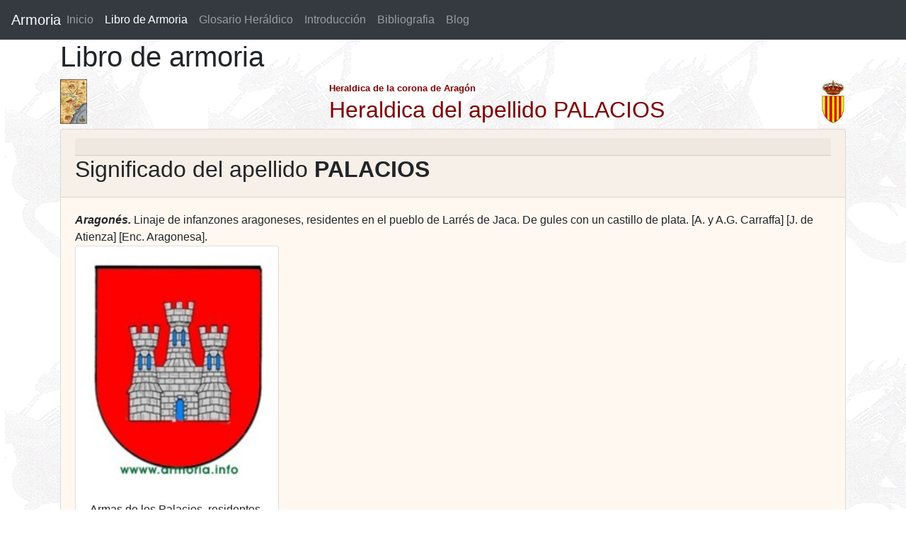

--- FILE ---
content_type: text/html; charset=utf-8
request_url: https://www.google.com/recaptcha/api2/aframe
body_size: 268
content:
<!DOCTYPE HTML><html><head><meta http-equiv="content-type" content="text/html; charset=UTF-8"></head><body><script nonce="2Zv22mxvv4-xktHc3qsGTQ">/** Anti-fraud and anti-abuse applications only. See google.com/recaptcha */ try{var clients={'sodar':'https://pagead2.googlesyndication.com/pagead/sodar?'};window.addEventListener("message",function(a){try{if(a.source===window.parent){var b=JSON.parse(a.data);var c=clients[b['id']];if(c){var d=document.createElement('img');d.src=c+b['params']+'&rc='+(localStorage.getItem("rc::a")?sessionStorage.getItem("rc::b"):"");window.document.body.appendChild(d);sessionStorage.setItem("rc::e",parseInt(sessionStorage.getItem("rc::e")||0)+1);localStorage.setItem("rc::h",'1769074923610');}}}catch(b){}});window.parent.postMessage("_grecaptcha_ready", "*");}catch(b){}</script></body></html>